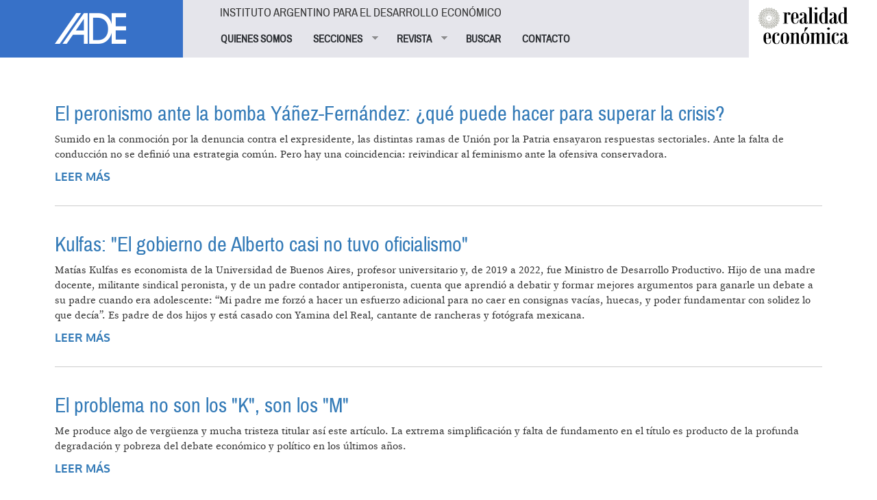

--- FILE ---
content_type: text/html; charset=utf-8
request_url: https://www.iade.org.ar/noticias/alberto-fernandez
body_size: 9096
content:
<!DOCTYPE html>
<html lang="es" dir="ltr" prefix="og: http://ogp.me/ns# article: http://ogp.me/ns/article# book: http://ogp.me/ns/book# profile: http://ogp.me/ns/profile# video: http://ogp.me/ns/video# product: http://ogp.me/ns/product# content: http://purl.org/rss/1.0/modules/content/ dc: http://purl.org/dc/terms/ foaf: http://xmlns.com/foaf/0.1/ rdfs: http://www.w3.org/2000/01/rdf-schema# sioc: http://rdfs.org/sioc/ns# sioct: http://rdfs.org/sioc/types# skos: http://www.w3.org/2004/02/skos/core# xsd: http://www.w3.org/2001/XMLSchema#">
<head>
  <link rel="profile" href="http://www.w3.org/1999/xhtml/vocab" />
  <meta name="viewport" content="width=device-width, initial-scale=1.0">
  <meta http-equiv="Content-Type" content="text/html; charset=utf-8" />
<link rel="alternate" type="application/rss+xml" title="RSS - Alberto Fernández" href="https://www.iade.org.ar/taxonomy/term/9147/feed" />
<meta about="/noticias/alberto-fernandez" typeof="skos:Concept" property="rdfs:label skos:prefLabel" content="Alberto Fernández" />
<link rel="shortcut icon" href="https://www.iade.org.ar/sites/all/themes/custom/iade/css/images/iade-favicon.ico" type="image/vnd.microsoft.icon" />
<meta name="generator" content="Drupal 7 (http://drupal.org)" />
<link rel="canonical" href="https://www.iade.org.ar/noticias/alberto-fernandez" />
<link rel="shortlink" href="https://www.iade.org.ar/taxonomy/term/9147" />
<meta property="og:site_name" content="IADE" />
<meta property="og:type" content="article" />
<meta property="og:url" content="https://www.iade.org.ar/noticias/alberto-fernandez" />
<meta property="og:title" content="Alberto Fernández" />
  <title>Alberto Fernández | IADE</title>
  <link type="text/css" rel="stylesheet" href="https://www.iade.org.ar/sites/www.iade.org.ar/files/css/css_lQaZfjVpwP_oGNqdtWCSpJT1EMqXdMiU84ekLLxQnc4.css" media="all" />
<link type="text/css" rel="stylesheet" href="https://www.iade.org.ar/sites/www.iade.org.ar/files/css/css_lkvHUqwuaMnlSkPLjR6wgdcvM88sr5Mi-fDRQ-vdqKU.css" media="all" />
<link type="text/css" rel="stylesheet" href="https://www.iade.org.ar/sites/www.iade.org.ar/files/css/css_dxEpQhz_rgN3rBCbikTZqic6AtLGqKv53aOXv0F69Vs.css" media="all" />
<link type="text/css" rel="stylesheet" href="https://www.iade.org.ar/sites/www.iade.org.ar/files/css/css_q6J3xSoWB-cq7g2JoWp2iag6vcTXjcexlBiCaivnYj4.css" media="all" />
<link type="text/css" rel="stylesheet" href="https://www.iade.org.ar/sites/www.iade.org.ar/files/css/css_iwOlZ9aTa3ItNQlsHGjVJPGgBYOPh9he9z4svTtoVtY.css" media="all" />
  <!-- HTML5 element support for IE6-8 -->
  <!--[if lt IE 9]>
    <script src="https://cdn.jsdelivr.net/html5shiv/3.7.3/html5shiv-printshiv.min.js"></script>
  <![endif]-->
  <script src="https://www.iade.org.ar/sites/www.iade.org.ar/files/js/js_vTqq9ISW_4mq_Ke-Ugq-PYpqsFvVKh_wBrLsNoTmWQ4.js"></script>
<script src="https://www.iade.org.ar/sites/www.iade.org.ar/files/js/js_DzD04PZATtGOFjfR8HJgfcaO3-pPZpWFXEvuMvQz2gA.js"></script>
<script src="https://www.iade.org.ar/sites/www.iade.org.ar/files/js/js_AfXfXYxfP2oplhn-yDp35xKUdo_VGCxhg-NeT9Xshwg.js"></script>
<script>(function(i,s,o,g,r,a,m){i["GoogleAnalyticsObject"]=r;i[r]=i[r]||function(){(i[r].q=i[r].q||[]).push(arguments)},i[r].l=1*new Date();a=s.createElement(o),m=s.getElementsByTagName(o)[0];a.async=1;a.src=g;m.parentNode.insertBefore(a,m)})(window,document,"script","https://www.google-analytics.com/analytics.js","ga");ga("create", "UA-1242866-1", {"cookieDomain":"auto"});ga("set", "anonymizeIp", true);ga("send", "pageview");</script>
<script src="https://www.iade.org.ar/sites/www.iade.org.ar/files/js/js_yUwyoTIdjd7IAz8yXfp8tEusKd1VESqaojNRWCjuupM.js"></script>
<script src="https://www.iade.org.ar/sites/www.iade.org.ar/files/js/js_9xQUCYWYyqDGJJdzjF7bxhd7_Jx5E0Cjc6Lz6-_sm-Y.js"></script>
<script>jQuery.extend(Drupal.settings, {"basePath":"\/","pathPrefix":"","ajaxPageState":{"theme":"iade","theme_token":"Vovo5HEBc7efh43iQ6R01MTh_v7T0wNsjsHYl37pfVg","js":{"0":1,"sites\/all\/themes\/contrib\/bootstrap\/js\/bootstrap.js":1,"sites\/all\/modules\/contrib\/jquery_update\/replace\/jquery\/2.1\/jquery.min.js":1,"misc\/jquery.once.js":1,"misc\/drupal.js":1,"sites\/all\/modules\/contrib\/jquery_update\/replace\/ui\/ui\/minified\/jquery.ui.core.min.js":1,"sites\/all\/modules\/contrib\/jquery_update\/replace\/ui\/ui\/minified\/jquery.ui.widget.min.js":1,"sites\/all\/modules\/contrib\/jquery_update\/replace\/ui\/ui\/minified\/jquery.ui.accordion.min.js":1,"public:\/\/languages\/es_xDmLmXZ_6SXsoGcT8xTs_5PmsH4dvpB-VTfCnaKy2p8.js":1,"sites\/all\/modules\/contrib\/google_analytics\/googleanalytics.js":1,"1":1,"sites\/all\/modules\/contrib\/simple_subscription\/simple_subscription.js":1,"sites\/all\/libraries\/superfish\/jquery.hoverIntent.minified.js":1,"sites\/all\/libraries\/superfish\/supposition.js":1,"sites\/all\/libraries\/superfish\/superfish.js":1,"sites\/all\/libraries\/superfish\/supersubs.js":1,"sites\/all\/modules\/contrib\/superfish\/superfish.js":1,"sites\/all\/themes\/custom\/iade\/bootstrap\/bootstrap.js":1},"css":{"modules\/system\/system.base.css":1,"misc\/ui\/jquery.ui.core.css":1,"misc\/ui\/jquery.ui.theme.css":1,"misc\/ui\/jquery.ui.accordion.css":1,"sites\/all\/modules\/contrib\/date\/date_api\/date.css":1,"sites\/all\/modules\/contrib\/date\/date_popup\/themes\/datepicker.1.7.css":1,"modules\/field\/theme\/field.css":1,"modules\/node\/node.css":1,"sites\/all\/modules\/contrib\/views\/css\/views.css":1,"sites\/all\/modules\/contrib\/accordion_menu\/accordion_menu.css":1,"sites\/all\/modules\/contrib\/ckeditor\/css\/ckeditor.css":1,"sites\/all\/modules\/contrib\/ctools\/css\/ctools.css":1,"sites\/all\/modules\/contrib\/panels\/css\/panels.css":1,"sites\/all\/modules\/contrib\/xbbcode\/xbbcode_basic\/xbbcode_basic.css":1,"sites\/all\/modules\/contrib\/simple_subscription\/simple_subscription.css":1,"sites\/all\/libraries\/superfish\/css\/superfish.css":1,"sites\/all\/libraries\/superfish\/style\/spring.css":1,"sites\/all\/themes\/custom\/iade\/bootstrap\/bootstrap.css":1,"sites\/all\/themes\/custom\/iade\/css\/style.css":1}},"googleanalytics":{"trackOutbound":1,"trackMailto":1,"trackDownload":1,"trackDownloadExtensions":"7z|aac|arc|arj|asf|asx|avi|bin|csv|doc(x|m)?|dot(x|m)?|exe|flv|gif|gz|gzip|hqx|jar|jpe?g|js|mp(2|3|4|e?g)|mov(ie)?|msi|msp|pdf|phps|png|ppt(x|m)?|pot(x|m)?|pps(x|m)?|ppam|sld(x|m)?|thmx|qtm?|ra(m|r)?|sea|sit|tar|tgz|torrent|txt|wav|wma|wmv|wpd|xls(x|m|b)?|xlt(x|m)|xlam|xml|z|zip"},"simple_subscription":{"input_content":"Direcci\u00f3n de correo electr\u00f3nico"},"urlIsAjaxTrusted":{"\/noticias\/alberto-fernandez":true},"superfish":{"1":{"id":"1","sf":{"animation":{"opacity":"show","height":"show"},"speed":"fast"},"plugins":{"supposition":true,"supersubs":true}}},"bootstrap":{"anchorsFix":"0","anchorsSmoothScrolling":"0","formHasError":1,"popoverEnabled":1,"popoverOptions":{"animation":1,"html":0,"placement":"right","selector":"","trigger":"click","triggerAutoclose":1,"title":"","content":"","delay":0,"container":"body"},"tooltipEnabled":1,"tooltipOptions":{"animation":1,"html":0,"placement":"auto left","selector":"","trigger":"hover focus","delay":0,"container":"body"}}});</script>
</head>
<body class="html not-front not-logged-in no-sidebars page-taxonomy page-taxonomy-term page-taxonomy-term- page-taxonomy-term-9147 i18n-es">
  <div id="skip-link">
    <a href="#main-content" class="element-invisible element-focusable">Pasar al contenido principal</a>
  </div>
    
<div id="skip-link">
  <a class="element-invisible element-focusable" href="#main-content">Jump to main content</a>
</div>

<div id="wrapper-sdt" class="col-md-48 clearfix">
          <div id="header-mobile" class="clearfix hidden-md hidden-lg">
        <div id="navigation-mobile" class="clearfix">
          <div id="logo-mobile">
            <div style="float: left"><div class="panel-pane pane-page-logo col-md-12"  >
  
      
  
  <div class="pane-content">
    <a href="/" rel="home" id="logo" title="Inicio"><img typeof="foaf:Image" class="img-responsive img-responsive" src="https://www.iade.org.ar/sites/all/themes/custom/iade/logo.png" alt="Inicio" /></a>  </div>

  
  </div>
</div>
            <div style="float: right"><button class="btn btn-primary glyphicon glyphicon-menu-hamburger" type="button" data-toggle="collapse" data-target="#nav-collapse" aria-expanded="false" aria-controls="nav-collapse"></button></div>
          </div>
        </div>
        <div id="nav-collapse" class="collapse">
          <div id="header-mobile">
            <div class="panel-pane pane-block pane-accordion-menu-1"  >
  
        <h5 class="pane-title">
      Instituto Argentino para el Desarrollo Económico    </h5>
    
  
  <div class="pane-content">
    <div class="accordion-menu-wrapper accordion-menu-1 accordion-menu-name-menu-1 accordion-menu-source-main-menu">
  <h3 class="accordion-header accordion-header-1 first no-children odd menu-mlid-826"><a href="/quienes-somos" class="accordion-link">QUIENES SOMOS</a></h3>
<div class="accordion-content-1"></div>
<h3 class="accordion-header accordion-header-2 has-children even menu-mlid-823"><span class="accordion-link">SECCIONES</span></h3>
<div class="accordion-content-2"><ul class="menu nav"><li class="first leaf"><a href="/buscar/tipo/noticias">NOTICIAS</a></li>
<li class="leaf"><a href="/buscar/tipo/noticias/categoria/especiales-iade-8319" title="">TEXTOS ESPECIALES</a></li>
<li class="leaf"><a href="/actividades">ACTIVIDADES</a></li>
<li class="last leaf"><a href="http://www.iade.org.ar/buscar/tipo/noticias/categoria/libros-iade-9345" title="">LIBROS IADE</a></li>
</ul></div>
<h3 class="accordion-header accordion-header-3 has-children odd menu-mlid-825"><span title="" class="accordion-link">REVISTA</span></h3>
<div class="accordion-content-3"><ul class="menu nav"><li class="first leaf"><a href="/que-es-realidad-economica" class="sf-depth-2">¿Qué es Realidad Económica?</a></li>
<li class="leaf"><a href="http://www.iade.org.ar/comite-editorial" title="">Comité Editorial</a></li>
<li class="leaf"><a href="/como-publicar-orientaciones-generales" class="sf-depth-2">¿Cómo publicar?</a></li>
<li class="leaf"><a href="/suscripciones" title="">SUSCRIBIRSE</a></li>
<li class="last leaf"><a href="http://www.iade.org.ar/noticias/nuestra-propuesta" title="">Publicidad</a></li>
</ul></div>
<h3 class="accordion-header accordion-header-4 no-children even menu-mlid-852"><a href="/revista" title="" class="accordion-link">BUSCAR</a></h3>
<div class="accordion-content-4"></div>
<h3 class="accordion-header accordion-header-5 last no-children odd menu-mlid-824"><a href="/contacto" class="accordion-link">CONTACTO</a></h3>
<div class="accordion-content-5"></div>
</div>
  </div>

  
  </div>
          </div>
        </div><!--/.nav-collapse -->
      </div>
    	 <!-- #header -->
	 	 <div id="header" class="clearfix col-md-48">
	   <div class="panel-pane pane-page-logo col-md-10 hidden-xs hidden-sm"  >
  
      
  
  <div class="pane-content">
    <a href="/" rel="home" id="logo" title="Inicio"><img typeof="foaf:Image" class="img-responsive img-responsive" src="https://www.iade.org.ar/sites/all/themes/custom/iade/logo.png" alt="Inicio" /></a>  </div>

  
  </div>
<div class="panel-separator"></div><div class="panel-pane pane-block pane-superfish-1 col-md-30 hidden-xs hidden-sm"  >
  
        <h5 class="pane-title">
      Instituto Argentino para el Desarrollo Económico    </h5>
    
  
  <div class="pane-content">
    <ul  id="superfish-1" class="menu sf-menu sf-main-menu sf-horizontal sf-style-spring sf-total-items-5 sf-parent-items-2 sf-single-items-3"><li id="menu-826-1" class="first odd sf-item-1 sf-depth-1 sf-no-children"><a href="/quienes-somos" class="sf-depth-1">QUIENES SOMOS</a></li><li id="menu-823-1" class="middle even sf-item-2 sf-depth-1 sf-total-children-4 sf-parent-children-0 sf-single-children-4 menuparent"><span class="sf-depth-1 menuparent nolink">SECCIONES</span><ul><li id="menu-827-1" class="first odd sf-item-1 sf-depth-2 sf-no-children"><a href="/buscar/tipo/noticias" class="sf-depth-2">NOTICIAS</a></li><li id="menu-851-1" class="middle even sf-item-2 sf-depth-2 sf-no-children"><a href="/buscar/tipo/noticias/categoria/especiales-iade-8319" title="" class="sf-depth-2">TEXTOS ESPECIALES</a></li><li id="menu-828-1" class="middle odd sf-item-3 sf-depth-2 sf-no-children"><a href="/actividades" class="sf-depth-2">ACTIVIDADES</a></li><li id="menu-1047-1" class="last even sf-item-4 sf-depth-2 sf-no-children"><a href="http://www.iade.org.ar/buscar/tipo/noticias/categoria/libros-iade-9345" title="" class="sf-depth-2">LIBROS IADE</a></li></ul></li><li id="menu-825-1" class="middle odd sf-item-3 sf-depth-1 sf-total-children-5 sf-parent-children-0 sf-single-children-5 menuparent"><span title="" class="sf-depth-1 menuparent nolink">REVISTA</span><ul><li id="menu-844-1" class="first odd sf-item-1 sf-depth-2 sf-no-children"><a href="/que-es-realidad-economica" class="sf-depth-2">¿Qué es Realidad Económica?</a></li><li id="menu-874-1" class="middle even sf-item-2 sf-depth-2 sf-no-children"><a href="http://www.iade.org.ar/comite-editorial" title="" class="sf-depth-2">Comité Editorial</a></li><li id="menu-843-1" class="middle odd sf-item-3 sf-depth-2 sf-no-children"><a href="/como-publicar-orientaciones-generales" class="sf-depth-2">¿Cómo publicar?</a></li><li id="menu-853-1" class="middle even sf-item-4 sf-depth-2 sf-no-children"><a href="/suscripciones" title="" class="sf-depth-2">SUSCRIBIRSE</a></li><li id="menu-1048-1" class="last odd sf-item-5 sf-depth-2 sf-no-children"><a href="http://www.iade.org.ar/noticias/nuestra-propuesta" title="" class="sf-depth-2">Publicidad</a></li></ul></li><li id="menu-852-1" class="middle even sf-item-4 sf-depth-1 sf-no-children"><a href="/revista" title="" class="sf-depth-1">BUSCAR</a></li><li id="menu-824-1" class="last odd sf-item-5 sf-depth-1 sf-no-children"><a href="/contacto" class="sf-depth-1">CONTACTO</a></li></ul>  </div>

  
  </div>
<div class="panel-separator"></div><div class="panel-pane pane-block pane-bean-logo-realidad-economica col-md-7 pull-right hidden-xs hidden-sm"  >
  
      
  
  <div class="pane-content">
    <div class="entity entity-bean bean-bloque clearfix" about="/block/logo-realidad-economica" typeof="">

  <div class="content">
    <div class="field field-name-field-body field-type-text-long field-label-hidden"><div class="field-items"><div class="field-item even"><p><a href="//www.iade.org.ar/revista"><img class="logo-revista" src="//www.iade.org.ar/sites/all/themes/custom/iade/css/images/logo-realidadeconomica.png" style="height:74px; width:140px; margin-left:5%;" /> </a></p>
</div></div></div>  </div>
</div>
  </div>

  
  </div>
	 </div>
	 	 <!-- /#header -->

		<!-- #main-content -->
				<div id="wrapper-sdt-content" class="col-md-42 col-md-offset-3">
		  <div id="main-content" class="clearfix col-md-48">
			<div class="panel-pane pane-page-content"  >
  
      
  
  <div class="pane-content">
    <div id="taxonomy-term-9147" class="taxonomy-term vocabulary-palabras-clave">

  
  <div class="content">
      </div>

</div>
<article id="node-15532" class="node node-noticias node-promoted node-teaser clearfix" about="/noticias/el-peronismo-ante-la-bomba-yanez-fernandez-que-puede-hacer-para-superar-la-crisis" typeof="sioc:Item foaf:Document">
    <header>
            <h2><a href="/noticias/el-peronismo-ante-la-bomba-yanez-fernandez-que-puede-hacer-para-superar-la-crisis">El peronismo ante la bomba Yáñez-Fernández: ¿qué puede hacer para superar la crisis?</a></h2>
        <span property="dc:title" content="El peronismo ante la bomba Yáñez-Fernández: ¿qué puede hacer para superar la crisis?" class="rdf-meta element-hidden"></span>      </header>
    <div class="field field-name-body field-type-text-with-summary field-label-hidden"><div class="field-items"><div class="field-item even" property="content:encoded"><p>Sumido en la conmoción por la denuncia contra el expresidente, las distintas ramas de Unión por la Patria ensayaron respuestas sectoriales. Ante la falta de conducción no se definió una estrategia común. Pero hay una coincidencia: reivindicar al feminismo ante la ofensiva conservadora.</p>
</div></div></div>     <footer>
          <ul class="links list-inline"><li class="node-readmore first last"><a href="/noticias/el-peronismo-ante-la-bomba-yanez-fernandez-que-puede-hacer-para-superar-la-crisis" rel="tag" title="El peronismo ante la bomba Yáñez-Fernández: ¿qué puede hacer para superar la crisis?">Leer más<span class="element-invisible"> sobre El peronismo ante la bomba Yáñez-Fernández: ¿qué puede hacer para superar la crisis?</span></a></li>
</ul>  </footer>
      </article>
<article id="node-15213" class="node node-noticias node-promoted node-teaser clearfix" about="/noticias/kulfas-el-gobierno-de-alberto-casi-no-tuvo-oficialismo" typeof="sioc:Item foaf:Document">
    <header>
            <h2><a href="/noticias/kulfas-el-gobierno-de-alberto-casi-no-tuvo-oficialismo">Kulfas: &quot;El gobierno de Alberto casi no tuvo oficialismo&quot;</a></h2>
        <span property="dc:title" content="Kulfas: &quot;El gobierno de Alberto casi no tuvo oficialismo&quot;" class="rdf-meta element-hidden"></span>      </header>
    <div class="field field-name-body field-type-text-with-summary field-label-hidden"><div class="field-items"><div class="field-item even" property="content:encoded"><p>Matías Kulfas es economista de la Universidad de Buenos Aires, profesor universitario y, de 2019 a 2022, fue Ministro de Desarrollo Productivo. Hijo de una madre docente, militante sindical peronista, y de un padre contador antiperonista, cuenta que aprendió a debatir y formar mejores argumentos para ganarle un debate a su padre cuando era adolescente: “Mi padre me forzó a hacer un esfuerzo adicional para no caer en consignas vacías, huecas, y poder fundamentar con solidez lo que decía”. Es padre de dos hijos y está casado con Yamina del Real, cantante de rancheras y fotógrafa mexicana.</p></div></div></div>     <footer>
          <ul class="links list-inline"><li class="node-readmore first last"><a href="/noticias/kulfas-el-gobierno-de-alberto-casi-no-tuvo-oficialismo" rel="tag" title="Kulfas: &quot;El gobierno de Alberto casi no tuvo oficialismo&quot;">Leer más<span class="element-invisible"> sobre Kulfas: &quot;El gobierno de Alberto casi no tuvo oficialismo&quot;</span></a></li>
</ul>  </footer>
      </article>
<article id="node-15122" class="node node-noticias node-teaser clearfix" about="/noticias/el-problema-no-son-los-k-son-los-m" typeof="sioc:Item foaf:Document">
    <header>
            <h2><a href="/noticias/el-problema-no-son-los-k-son-los-m">El problema no son los &quot;K&quot;, son los &quot;M&quot;</a></h2>
        <span property="dc:title" content="El problema no son los &quot;K&quot;, son los &quot;M&quot;" class="rdf-meta element-hidden"></span>      </header>
    <div class="field field-name-body field-type-text-with-summary field-label-hidden"><div class="field-items"><div class="field-item even" property="content:encoded"><p>
Me produce algo de vergüenza y mucha tristeza titular así este artículo. La extrema simplificación y falta de fundamento en el título es producto de la profunda degradación y pobreza del debate económico y político en los últimos años.</p>
</div></div></div>     <footer>
          <ul class="links list-inline"><li class="node-readmore first last"><a href="/noticias/el-problema-no-son-los-k-son-los-m" rel="tag" title="El problema no son los &quot;K&quot;, son los &quot;M&quot;">Leer más<span class="element-invisible"> sobre El problema no son los &quot;K&quot;, son los &quot;M&quot;</span></a></li>
</ul>  </footer>
      </article>
<article id="node-15083" class="node node-noticias node-promoted node-teaser clearfix" about="/noticias/clarin-indalo-y-octubre-la-cabeza-como-se-distribuyo-la-pauta-oficial-en-el-ultimo-ano-de" typeof="sioc:Item foaf:Document">
    <header>
            <h2><a href="/noticias/clarin-indalo-y-octubre-la-cabeza-como-se-distribuyo-la-pauta-oficial-en-el-ultimo-ano-de">Clarín, Indalo y Octubre a la cabeza: cómo se distribuyó la pauta oficial en el último año de Alberto Fernández</a></h2>
        <span property="dc:title" content="Clarín, Indalo y Octubre a la cabeza: cómo se distribuyó la pauta oficial en el último año de Alberto Fernández" class="rdf-meta element-hidden"></span>      </header>
    <div class="field field-name-body field-type-text-with-summary field-label-hidden"><div class="field-items"><div class="field-item even" property="content:encoded"><p>
El mandatario saliente continuó la línea de Macri y profundizó el recorte en publicidad oficial. Incluyó mayor cantidad de medios y una gran cantidad sin fines de lucro, pero concentró la inversión en los grupos más grandes y en medios con mayor audiencia. La divulgación de la información fue opaca y el dinero se centralizó en medios de CABA.</p>
</div></div></div>     <footer>
          <ul class="links list-inline"><li class="node-readmore first last"><a href="/noticias/clarin-indalo-y-octubre-la-cabeza-como-se-distribuyo-la-pauta-oficial-en-el-ultimo-ano-de" rel="tag" title="Clarín, Indalo y Octubre a la cabeza: cómo se distribuyó la pauta oficial en el último año de Alberto Fernández">Leer más<span class="element-invisible"> sobre Clarín, Indalo y Octubre a la cabeza: cómo se distribuyó la pauta oficial en el último año de Alberto Fernández</span></a></li>
</ul>  </footer>
      </article>
<article id="node-14589" class="node node-noticias node-promoted node-teaser clearfix" about="/noticias/de-que-hablaron-af-y-potus-si-hablaron-de-china" typeof="sioc:Item foaf:Document">
    <header>
            <h2><a href="/noticias/de-que-hablaron-af-y-potus-si-hablaron-de-china">De qué hablaron AF y POTUS si hablaron de China</a></h2>
        <span property="dc:title" content="De qué hablaron AF y POTUS si hablaron de China" class="rdf-meta element-hidden"></span>      </header>
    <div class="field field-name-body field-type-text-with-summary field-label-hidden"><div class="field-items"><div class="field-item even" property="content:encoded"><p>La charla en la Casa Blanca entre los presidentes invitado <strong>Alberto Fernánez</strong> y anfitrión <strong>Joe Biden</strong>, el miércoles pasado, sigue generando comentarios en un punto: ¿hablaron de China? Y en tal caso, ¿qué se dijo sobre la presencia de ese país en Argentina? Las activas usinas informativas de la porteña avenida Colombia y otras fuentes oficiales locales, además de las fantasías de cada quien, abastecieron de contenidos a diversos medios.</p>
</div></div></div>     <footer>
          <ul class="links list-inline"><li class="node-readmore first last"><a href="/noticias/de-que-hablaron-af-y-potus-si-hablaron-de-china" rel="tag" title="De qué hablaron AF y POTUS si hablaron de China">Leer más<span class="element-invisible"> sobre De qué hablaron AF y POTUS si hablaron de China</span></a></li>
</ul>  </footer>
      </article>
<article id="node-14511" class="node node-noticias node-promoted node-teaser clearfix" about="/noticias/la-ultima-batalla" typeof="sioc:Item foaf:Document">
    <header>
            <h2><a href="/noticias/la-ultima-batalla">La última batalla </a></h2>
        <span property="dc:title" content="La última batalla " class="rdf-meta element-hidden"></span>      </header>
    <div class="field field-name-body field-type-text-with-summary field-label-hidden"><div class="field-items"><div class="field-item even" property="content:encoded"><p>
Alberto Fernández se siente asediado por una Corte de apariencia todopoderosa, un poder que carcome su autoridad, sobre todo en materia económica. A diferencia de sus antecesores, no enfrenta a los supremos en la primavera de su mandato, sino en su hora más vulnerable. Sin los votos necesarios para un juicio político, el presidente está embarcado en una pelea que de antemano sabe que no podrá ganar. ¿Será, como dice la canción, que las únicas causas que valen la pena pelear son las causas perdidas? ¿O tal vez la eligió como su batalla personal, el refugio desde el cual reconstruir su liderazgo y ordenar el discurso en la carrera hacia una posible reelección?</p>
</div></div></div>     <footer>
          <ul class="links list-inline"><li class="node-readmore first last"><a href="/noticias/la-ultima-batalla" rel="tag" title="La última batalla ">Leer más<span class="element-invisible"> sobre La última batalla </span></a></li>
</ul>  </footer>
      </article>
<article id="node-14503" class="node node-noticias node-teaser clearfix" about="/noticias/alberto-fernandez-y-la-relacion-de-debilidades" typeof="sioc:Item foaf:Document">
    <header>
            <h2><a href="/noticias/alberto-fernandez-y-la-relacion-de-debilidades">Alberto Fernández y la relación de debilidades</a></h2>
        <span property="dc:title" content="Alberto Fernández y la relación de debilidades" class="rdf-meta element-hidden"></span>      </header>
    <div class="field field-name-body field-type-text-with-summary field-label-hidden"><div class="field-items"><div class="field-item even" property="content:encoded"><p>
En su discurso ante la Asamblea Legislativa, según el autor, Alberto Fernández insinuó que tiene un “plan B”: si no puede ser candidato para la reelección, al menos quiere pelear un lugar en la mesa de decisiones del peronismo que viene y sueña con un triunvirato de conducción compartido con Cristina Kirchner y Sergio Massa.</p>
</div></div></div>     <footer>
          <ul class="links list-inline"><li class="node-readmore first last"><a href="/noticias/alberto-fernandez-y-la-relacion-de-debilidades" rel="tag" title="Alberto Fernández y la relación de debilidades">Leer más<span class="element-invisible"> sobre Alberto Fernández y la relación de debilidades</span></a></li>
</ul>  </footer>
      </article>
<article id="node-14502" class="node node-noticias node-teaser clearfix" about="/noticias/el-regreso-de-larreta-el-discurso-de-alberto-y-el-win-win-del-circulo-rojo" typeof="sioc:Item foaf:Document">
    <header>
            <h2><a href="/noticias/el-regreso-de-larreta-el-discurso-de-alberto-y-el-win-win-del-circulo-rojo">El regreso de Larreta, el discurso de Alberto y el win-win del Círculo Rojo</a></h2>
        <span property="dc:title" content="El regreso de Larreta, el discurso de Alberto y el win-win del Círculo Rojo" class="rdf-meta element-hidden"></span>      </header>
    <div class="field field-name-body field-type-text-with-summary field-label-hidden"><div class="field-items"><div class="field-item even" property="content:encoded"><p>
Alberto Fernández resiste un renunciamiento propio mientras aparecen candidatos para una PASO que La Cámpora resiste. Si Cristina Fernández de Kirchner no es candidata ¿habrá candidato cristinista? Larreta hizo un lanzamiento que lo devuelve a su lugar histórico. Mauricio Macri ingresa a la lógica política: tener el voto de oro en JxC. El guiño de Mirtha Legrand y la esperanza empresaria de un duelo electoral entre dos preferidos.</p>
</div></div></div>     <footer>
          <ul class="links list-inline"><li class="node-readmore first last"><a href="/noticias/el-regreso-de-larreta-el-discurso-de-alberto-y-el-win-win-del-circulo-rojo" rel="tag" title="El regreso de Larreta, el discurso de Alberto y el win-win del Círculo Rojo">Leer más<span class="element-invisible"> sobre El regreso de Larreta, el discurso de Alberto y el win-win del Círculo Rojo</span></a></li>
</ul>  </footer>
      </article>
<article id="node-14044" class="node node-noticias node-teaser clearfix" about="/noticias/un-horizonte-para-recuperar-capital-politico" typeof="sioc:Item foaf:Document">
    <header>
            <h2><a href="/noticias/un-horizonte-para-recuperar-capital-politico">Un horizonte para recuperar capital político</a></h2>
        <span property="dc:title" content="Un horizonte para recuperar capital político" class="rdf-meta element-hidden"></span>      </header>
    <div class="field field-name-body field-type-text-with-summary field-label-hidden"><div class="field-items"><div class="field-item even" property="content:encoded"><p>
Si la salida de Kulfas lo había dejado agonizante, la renuncia de Guzmán termina de jaquear las posibilidades políticas del albertismo. La discusión sobre la salida a la crisis, que quedó expuesta con la profundización de las internas, no puede ser leída sólo como una crisis del oficialismo: es un síntoma más amplio de la lucha de intereses, con cuatro modelos en disputa. La designación de Silvina Batakis abre por primera vez la posibilidad de cambiar el rumbo real de la política económica, una decisión que debe ser tomada en el contexto de un mapa fragmentado, con discusiones fundamentales al interior del Frente de Todos, pero también en la oposición.</p>
</div></div></div>     <footer>
          <ul class="links list-inline"><li class="node-readmore first last"><a href="/noticias/un-horizonte-para-recuperar-capital-politico" rel="tag" title="Un horizonte para recuperar capital político">Leer más<span class="element-invisible"> sobre Un horizonte para recuperar capital político</span></a></li>
</ul>  </footer>
      </article>
<article id="node-14013" class="node node-noticias node-promoted node-teaser clearfix" about="/noticias/ahora-hay-otro-escenario-para-vicentin" typeof="sioc:Item foaf:Document">
    <header>
            <h2><a href="/noticias/ahora-hay-otro-escenario-para-vicentin">&quot;Ahora hay otro escenario para Vicentin&quot; </a></h2>
        <span property="dc:title" content="&quot;Ahora hay otro escenario para Vicentin&quot; " class="rdf-meta element-hidden"></span>      </header>
    <div class="field field-name-body field-type-text-with-summary field-label-hidden"><div class="field-items"><div class="field-item even" property="content:encoded"><p>
Alberto Fernández opina que <a href="https://www.infobae.com/economia/campo/2022/06/20/vicentin-le-respondio-a-alberto-fernandez-no-es-ni-puede-ser-una-empresa-testigo-que-ordene-el-mercado-de-granos/" target="_blank"><strong>"hay otro escenario" hoy en el caso Vicentin que propicia el ingreso del Estado</strong></a>, que no estaba en 2020. La necesidad de intervenir para "cambiar las lógicas oligopólicas" en los mercados de alimentos. </p>
</div></div></div>     <footer>
          <ul class="links list-inline"><li class="node-readmore first last"><a href="/noticias/ahora-hay-otro-escenario-para-vicentin" rel="tag" title="&quot;Ahora hay otro escenario para Vicentin&quot; ">Leer más<span class="element-invisible"> sobre &quot;Ahora hay otro escenario para Vicentin&quot; </span></a></li>
</ul>  </footer>
      </article>
<div class="text-center"><ul class="pagination"><li class="active"><span>1</span></li>
<li><a title="Ir a la página 2" href="/noticias/alberto-fernandez?page=1">2</a></li>
<li><a title="Ir a la página 3" href="/noticias/alberto-fernandez?page=2">3</a></li>
<li><a title="Ir a la página 4" href="/noticias/alberto-fernandez?page=3">4</a></li>
<li><a title="Ir a la página 5" href="/noticias/alberto-fernandez?page=4">5</a></li>
<li class="next"><a title="Ir a la página siguiente" href="/noticias/alberto-fernandez?page=1">siguiente ›</a></li>
<li class="pager-last"><a title="Ir a la última página" href="/noticias/alberto-fernandez?page=4">última »</a></li>
</ul></div>  </div>

  
  </div>
		  </div>
		</div>
				<!-- /#main-content -->


		<!-- #footer -->
				<div id="footer-wrapper" class="clearfix col-md-48">
			<div id="footer" class="clearfix col-md-42 col-md-offset-3">
				<div class="panel-pane pane-panels-mini pane-footer-info col-md-30"  >
  
      
  
  <div class="pane-content">
    
<div class="row">
  <!-- main-content -->
      <div class="col-md-48">
      <div class="panel-pane pane-block pane-bean-footer-block"  >
  
      
  
  <div class="pane-content">
    <div class="entity entity-bean bean-footer clearfix" about="/block/footer-block" typeof="">

  <div class="content">
    <div class="field field-name-field-body field-type-text-long field-label-hidden"><div class="field-items"><div class="field-item even"><p><strong>IADE / REALIDAD ECONOMICA</strong><br />
Sitio registrado bajo el ISSN 2545-708X</p>
<p>Hipólito Yrigoyen 1116 4° Piso<br />
CABA, Argentina, C1086AAT<br />
Tel. (5411) 4381-7380/9337</p>
</div></div></div>  </div>
</div>
  </div>

  
  </div>
<div class="panel-separator"></div><div class="panel-pane pane-block pane-bean-social-media"  >
  
      
  
  <div class="pane-content">
    <div class="entity entity-bean bean-footer clearfix" about="/block/social-media" typeof="">

  <div class="content">
    <div class="field field-name-field-body field-type-text-long field-label-hidden"><div class="field-items"><div class="field-item even"><p><a href="//www.iade.org.ar/contacto"><img src="//www.iade.org.ar/sites/all/themes/custom/iade/css/images/contacto.png" style="height:21px; width:29px" /> </a> <a href="https://www.facebook.com/pages/Revista-Realidad-Economica/162700400413304" target="_blank"> <img src="//www.iade.org.ar/sites/all/themes/custom/iade/css/images/facebook.png" style="height:19px; width:9px" /> </a> <a href="https://twitter.com/revistaRE" target="_blank"> <img src="//www.iade.org.ar/sites/all/themes/custom/iade/css/images/twitter.png" style="height:20px; width:25px" /> </a></p>
</div></div></div>  </div>
</div>
  </div>

  
  </div>
    </div>
    <!-- /main-content -->
</div>
  </div>

  
  </div>
<div class="panel-separator"></div><div class="panel-pane pane-block pane-bean-data-fiscal-afip col-md-4"  >
  
      
  
  <div class="pane-content">
    <div class="entity entity-bean bean-footer clearfix" about="/block/data-fiscal-afip" typeof="">

  <div class="content">
    <div class="field field-name-field-body field-type-text-long field-label-hidden"><div class="field-items"><div class="field-item even"><p><a href="http://qr.afip.gob.ar/?qr=xvtx06DE4VF7z83hW7jfmw,," target="_F960AFIPInfo"><img src="https://www.afip.gob.ar/images/f960/DATAWEB.jpg" style="height:130px" /> </a></p>
</div></div></div>  </div>
</div>
  </div>

  
  </div>
<div class="panel-separator"></div><div class="panel-pane pane-panels-mini pane-suscripcion-boletin col-md-12 col-md-offset-2"  >
  
      
  
  <div class="pane-content">
    
<div class="row">
  <!-- main-content -->
      <div class="col-md-48">
      <div class="panel-pane pane-block pane-bean-titulo-suscripcion-boletin col-md-48"  >
  
      
  
  <div class="pane-content">
    <div class="entity entity-bean bean-footer clearfix" about="/block/titulo-suscripcion-boletin" typeof="">

  <div class="content">
    <div class="field field-name-field-body field-type-text-long field-label-hidden"><div class="field-items"><div class="field-item even"><div class="col-md-10"><img src="//www.iade.org.ar/sites/all/themes/custom/iade/css/images/icono-suscripcion.png" /></div>
<div class="col-md-38">
<h4><strong>BOLETÍN IADE</strong></h4>
<p>Reciba nuestras novedades</p>
</div>
</div></div></div>  </div>
</div>
  </div>

  
  </div>
<div class="panel-separator"></div><div class="panel-pane pane-block pane-simple-subscription-subscribe col-md-48 form-inline col-md-offset-1"  >
  
      
  
  <div class="pane-content">
    <form action="/noticias/alberto-fernandez" method="post" id="simple-subscription-form" accept-charset="UTF-8"><div><div class="form-item form-item-mail form-type-textfield form-group"><input class="edit-mail form-control form-text required" type="text" id="edit-mail" name="mail" value="" size="20" maxlength="255" /></div><button type="submit" id="edit-submit" name="op" value="Enviar" class="btn btn-primary form-submit">Enviar</button>
<input type="hidden" name="form_build_id" value="form-8LSeXnW4GmijVSolaF9Ye-BFIU5SIa6H59peFUtm9r4" />
<input type="hidden" name="form_id" value="simple_subscription_form" />
</div></form>  </div>

  
  </div>
    </div>
    <!-- /main-content -->
</div>
  </div>

  
  </div>
			</div>
		</div>
				<!-- /#footer -->
</div>
  <script>jQuery(function() {
  jQuery('.accordion-menu-1').accordion({ animate: 'swing', collapsible: true, event: 'mousedown', header: 'h3', heightStyle: 'content', icons: { header: 'ui-icon-triangle-1-e', activeHeader: 'ui-icon-triangle-1-s' }, active: false });
  jQuery('.accordion-menu-1 .accordion-header.no-children').each(function(index, element) {
    jQuery(this)
      .unbind()
      .children('.ui-icon')
      .removeClass('ui-icon-triangle-1-e')
      .addClass('ui-icon-blank');
  });
});</script>
<script src="https://www.iade.org.ar/sites/www.iade.org.ar/files/js/js_FbpwIZNwgzwEuuL4Q2HOM07BOSCY5LxL_gwSK4ohQBM.js"></script>
</body>
</html>
